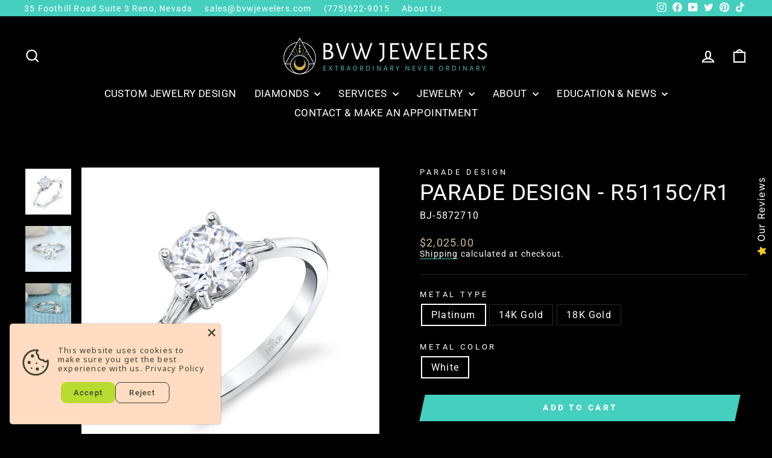

--- FILE ---
content_type: text/css
request_url: https://cdn.boostcommerce.io/widget-integration/theme/customization/bvw-jewelers-reno.myshopify.com/ua1vGaxPYX/customization-1739211103242.css
body_size: 9
content:
/*********************** Custom css for Boost AI Search & Discovery  ************************/

.boost-sd__filter-option-item-button,.boost-sd__filter-option-title,.boost-sd__filter-option-range-slider-input[type=text], .boost-sd__filter-option-range-slider-input[type=number] {
    color: white !important;
}

--- FILE ---
content_type: text/javascript; charset=utf-8
request_url: https://www.bvwjewelers.com/web-pixels@fcfee988w5aeb613cpc8e4bc33m6693e112/web-pixel-1561231670@5503eca56790d6863e31590c8c364ee3/sandbox/worker.modern.js
body_size: -652
content:
importScripts('https://www.bvwjewelers.com/cdn/wpm/sfcfee988w5aeb613cpc8e4bc33m6693e112m.js');
globalThis.shopify = self.webPixelsManager.createShopifyExtend('1561231670', 'APP');
importScripts('/web-pixels/strict/app/web-pixel-1561231670@5503eca56790d6863e31590c8c364ee3.js');


--- FILE ---
content_type: text/javascript; charset=utf-8
request_url: https://www.bvwjewelers.com/web-pixels@fcfee988w5aeb613cpc8e4bc33m6693e112/web-pixel-169378102@18031546ee651571ed29edbe71a3550b/sandbox/worker.modern.js
body_size: -629
content:
importScripts('https://www.bvwjewelers.com/cdn/wpm/sfcfee988w5aeb613cpc8e4bc33m6693e112m.js');
globalThis.shopify = self.webPixelsManager.createShopifyExtend('169378102', 'APP');
importScripts('/web-pixels/strict/app/web-pixel-169378102@18031546ee651571ed29edbe71a3550b.js');


--- FILE ---
content_type: text/javascript; charset=utf-8
request_url: https://www.bvwjewelers.com/products/parade-design-r5115c-r1.js
body_size: 915
content:
{"id":10562444230966,"title":"Parade Design - R5115C\/R1","handle":"parade-design-r5115c-r1","description":"Classic Baguette Diamond Engagement Ring","published_at":"2026-01-20T14:18:31-08:00","created_at":"2026-01-20T14:18:30-08:00","vendor":"Parade Design","type":"Wedding \u0026 Engagement","tags":["Bridal","Classic","Designers","Parade Design","Wedding \u0026 Engagement","Wedding Bands"],"price":147500,"price_min":147500,"price_max":202500,"available":true,"price_varies":true,"compare_at_price":null,"compare_at_price_min":0,"compare_at_price_max":0,"compare_at_price_varies":false,"variants":[{"id":53591838818614,"title":"Platinum \/ White","option1":"Platinum","option2":"White","option3":null,"sku":"BJ-5872710","requires_shipping":true,"taxable":true,"featured_image":{"id":57344099975478,"product_id":10562444230966,"position":1,"created_at":"2026-01-20T14:18:30-08:00","updated_at":"2026-01-20T14:18:32-08:00","alt":"Parade Design - R5115C\/R1","width":1200,"height":1200,"src":"https:\/\/cdn.shopify.com\/s\/files\/1\/0833\/5645\/1126\/files\/r5115cr1.jpg?v=1768947512","variant_ids":[53591838818614,53591838851382,53591838884150]},"available":true,"name":"Parade Design - R5115C\/R1 - Platinum \/ White","public_title":"Platinum \/ White","options":["Platinum","White"],"price":202500,"weight":0,"compare_at_price":null,"inventory_management":null,"barcode":null,"featured_media":{"alt":"Parade Design - R5115C\/R1","id":47180290326838,"position":1,"preview_image":{"aspect_ratio":1.0,"height":1200,"width":1200,"src":"https:\/\/cdn.shopify.com\/s\/files\/1\/0833\/5645\/1126\/files\/r5115cr1.jpg?v=1768947512"}},"requires_selling_plan":false,"selling_plan_allocations":[]},{"id":53591838851382,"title":"14K Gold \/ White","option1":"14K Gold","option2":"White","option3":null,"sku":"BJ-5814652","requires_shipping":true,"taxable":true,"featured_image":{"id":57344099975478,"product_id":10562444230966,"position":1,"created_at":"2026-01-20T14:18:30-08:00","updated_at":"2026-01-20T14:18:32-08:00","alt":"Parade Design - R5115C\/R1","width":1200,"height":1200,"src":"https:\/\/cdn.shopify.com\/s\/files\/1\/0833\/5645\/1126\/files\/r5115cr1.jpg?v=1768947512","variant_ids":[53591838818614,53591838851382,53591838884150]},"available":true,"name":"Parade Design - R5115C\/R1 - 14K Gold \/ White","public_title":"14K Gold \/ White","options":["14K Gold","White"],"price":147500,"weight":0,"compare_at_price":null,"inventory_management":null,"barcode":null,"featured_media":{"alt":"Parade Design - R5115C\/R1","id":47180290326838,"position":1,"preview_image":{"aspect_ratio":1.0,"height":1200,"width":1200,"src":"https:\/\/cdn.shopify.com\/s\/files\/1\/0833\/5645\/1126\/files\/r5115cr1.jpg?v=1768947512"}},"requires_selling_plan":false,"selling_plan_allocations":[]},{"id":53591838884150,"title":"18K Gold \/ White","option1":"18K Gold","option2":"White","option3":null,"sku":"BJ-5814653","requires_shipping":true,"taxable":true,"featured_image":{"id":57344099975478,"product_id":10562444230966,"position":1,"created_at":"2026-01-20T14:18:30-08:00","updated_at":"2026-01-20T14:18:32-08:00","alt":"Parade Design - R5115C\/R1","width":1200,"height":1200,"src":"https:\/\/cdn.shopify.com\/s\/files\/1\/0833\/5645\/1126\/files\/r5115cr1.jpg?v=1768947512","variant_ids":[53591838818614,53591838851382,53591838884150]},"available":true,"name":"Parade Design - R5115C\/R1 - 18K Gold \/ White","public_title":"18K Gold \/ White","options":["18K Gold","White"],"price":162500,"weight":0,"compare_at_price":null,"inventory_management":null,"barcode":null,"featured_media":{"alt":"Parade Design - R5115C\/R1","id":47180290326838,"position":1,"preview_image":{"aspect_ratio":1.0,"height":1200,"width":1200,"src":"https:\/\/cdn.shopify.com\/s\/files\/1\/0833\/5645\/1126\/files\/r5115cr1.jpg?v=1768947512"}},"requires_selling_plan":false,"selling_plan_allocations":[]}],"images":["\/\/cdn.shopify.com\/s\/files\/1\/0833\/5645\/1126\/files\/r5115cr1.jpg?v=1768947512","\/\/cdn.shopify.com\/s\/files\/1\/0833\/5645\/1126\/files\/r5115r1v3.jpg?v=1768947512","\/\/cdn.shopify.com\/s\/files\/1\/0833\/5645\/1126\/files\/r5115r1v6.jpg?v=1768947512"],"featured_image":"\/\/cdn.shopify.com\/s\/files\/1\/0833\/5645\/1126\/files\/r5115cr1.jpg?v=1768947512","options":[{"name":"Metal Type","position":1,"values":["Platinum","14K Gold","18K Gold"]},{"name":"Metal Color","position":2,"values":["White"]}],"url":"\/products\/parade-design-r5115c-r1","media":[{"alt":"Parade Design - R5115C\/R1","id":47180290326838,"position":1,"preview_image":{"aspect_ratio":1.0,"height":1200,"width":1200,"src":"https:\/\/cdn.shopify.com\/s\/files\/1\/0833\/5645\/1126\/files\/r5115cr1.jpg?v=1768947512"},"aspect_ratio":1.0,"height":1200,"media_type":"image","src":"https:\/\/cdn.shopify.com\/s\/files\/1\/0833\/5645\/1126\/files\/r5115cr1.jpg?v=1768947512","width":1200},{"alt":"Parade Design - R5115C\/R1","id":47180290359606,"position":2,"preview_image":{"aspect_ratio":1.0,"height":1200,"width":1200,"src":"https:\/\/cdn.shopify.com\/s\/files\/1\/0833\/5645\/1126\/files\/r5115r1v3.jpg?v=1768947512"},"aspect_ratio":1.0,"height":1200,"media_type":"image","src":"https:\/\/cdn.shopify.com\/s\/files\/1\/0833\/5645\/1126\/files\/r5115r1v3.jpg?v=1768947512","width":1200},{"alt":"Parade Design - R5115C\/R1","id":47180290392374,"position":3,"preview_image":{"aspect_ratio":1.0,"height":1200,"width":1200,"src":"https:\/\/cdn.shopify.com\/s\/files\/1\/0833\/5645\/1126\/files\/r5115r1v6.jpg?v=1768947512"},"aspect_ratio":1.0,"height":1200,"media_type":"image","src":"https:\/\/cdn.shopify.com\/s\/files\/1\/0833\/5645\/1126\/files\/r5115r1v6.jpg?v=1768947512","width":1200}],"requires_selling_plan":false,"selling_plan_groups":[]}